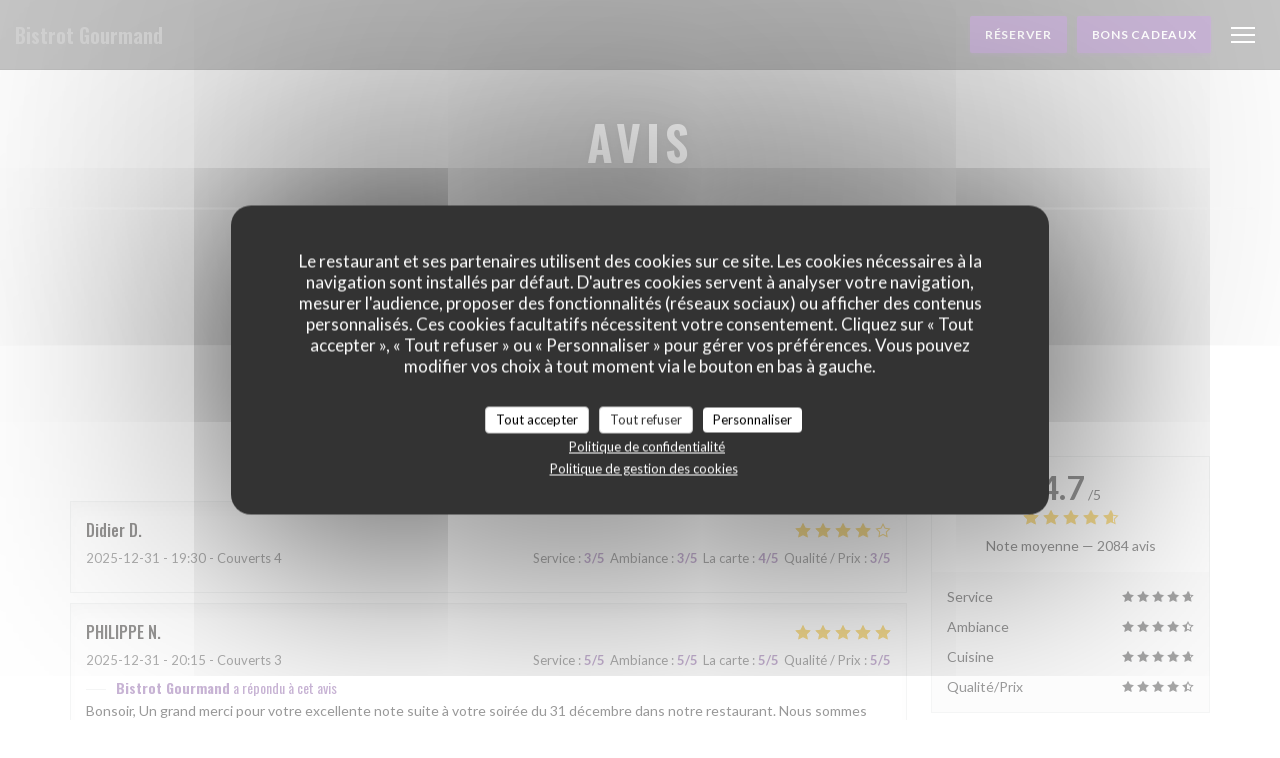

--- FILE ---
content_type: text/html; charset=UTF-8
request_url: https://www.bistrotgourmandcannes.fr/avis/?page=8
body_size: 14656
content:
<!DOCTYPE html>
<!--[if lt IE 7]>      <html class="no-js lt-ie9 lt-ie8 lt-ie7" lang="fr"> <![endif]-->
<!--[if IE 7]>         <html class="no-js lt-ie9 lt-ie8" lang="fr"> <![endif]-->
<!--[if IE 8]>         <html class="no-js lt-ie9" lang="fr"> <![endif]-->
<!--[if gt IE 8]><!--> <html class="no-js" lang="fr"> <!--<![endif]-->


<head>
	<!-- Meta -->
	<meta charset="utf-8">
	<meta http-equiv="X-UA-Compatible" content="IE=edge" />
	<meta name="viewport" content="width=device-width, initial-scale=1">
	<title>Avis vérifiés - Page 8 / Cannes / Bistrot Gourmand</title>

	<!-- Includes -->
	<meta name="description" content="2084 avis clients vérifiés par Zenchef sur le restaurant Bistrot
Gourmand à Cannes. Note moyenne : 4,7 sur 5..." />



<link rel="canonical" href="https://www.bistrotgourmandcannes.fr/avis/?page=8" />

<!-- Facebook Like and Google -->
<meta property="og:title" content="Avis vérifiés - Page 8 / Cannes / Bistrot Gourmand " />
<meta property="og:type" content="website" />
<meta property="og:url" content="http://www.bistrotgourmandcannes.fr/avis/?page=8" />
<meta property="og:image" content="https://ugc.zenchef.com/2/2/5/2/8/2/1/5/2/6/5/1/7/1714757676_161/21f7e6af5d605f0fc0d9257f1fb91377.website.jpg" />
<meta property="og:site_name" content="Zenchef" />
<meta property="fb:admins" content="685299127" />
<meta property="place:location:latitude" content="43.5522566" />
<meta property="place:location:longitude" content="7.0113107" />
<meta property="og:description" content="2084 avis clients vérifiés par Zenchef sur le restaurant Bistrot
Gourmand à Cannes. Note moyenne : 4,7 sur 5..." />

<meta name="google-site-verification" content="Pr3q5BKB2eOE0MfPiVFGIgL3CQtLLncrBd83bIyO0L0" />
	<!-- Twitter Cards -->
	<meta name="twitter:card" content="summary" />
	<meta name="twitter:site" content="@BGcannesforvill" />
	<meta name="twitter:title" content="Avis vérifiés - Page 8 / Cannes / Bistrot Gourmand" />
	<meta name="twitter:description" content="2084 avis clients vérifiés par Zenchef sur le restaurant Bistrot
Gourmand à Cannes. Note moyenne : 4,7 sur 5..." />
	<meta name="twitter:image" content="https://ugc.zenchef.com/2/2/5/2/8/2/1/5/2/6/5/1/7/1714757676_161/21f7e6af5d605f0fc0d9257f1fb91377.website.jpg" />

<script>
	window.restaurantId = 225282;
	window.lang = "fr";
	window.API_URL = "//api.zenchef.com/api/v1/";
</script>

	<link rel="alternate" hreflang="x-default" href="https://www.bistrotgourmandcannes.fr/avis/?page=8" />
<link rel="alternate" hreflang="fr" href="https://www.bistrotgourmandcannes.fr/avis/?page=8" />
    <link rel="alternate" hreflang="en" href="https://www.bistrotgourmandcannes.fr/en/reviews/?page=8" />
    <link rel="alternate" hreflang="es" href="https://www.bistrotgourmandcannes.fr/es/opiniones/?page=8" />
    <link rel="alternate" hreflang="it" href="https://www.bistrotgourmandcannes.fr/it/recensioni/?page=8" />
    <link rel="alternate" hreflang="de" href="https://www.bistrotgourmandcannes.fr/de/rezensionen/?page=8" />
    <link rel="alternate" hreflang="pt" href="https://www.bistrotgourmandcannes.fr/pt/avaliacoes/?page=8" />
    <link rel="alternate" hreflang="ru" href="https://www.bistrotgourmandcannes.fr/ru/reviews/?page=8" />
    <link rel="alternate" hreflang="cs" href="https://www.bistrotgourmandcannes.fr/cs/hodnocení/?page=8" />
    <link rel="alternate" hreflang="ja" href="https://www.bistrotgourmandcannes.fr/ja/reviews/?page=8" />
    <link rel="alternate" hreflang="zh" href="https://www.bistrotgourmandcannes.fr/zh/reviews/?page=8" />
    <link rel="alternate" hreflang="nl" href="https://www.bistrotgourmandcannes.fr/nl/reviews/?page=8" />
    <link rel="alternate" hreflang="el" href="https://www.bistrotgourmandcannes.fr/el/reviews/?page=8" />
	<link rel="shortcut icon" href="https://ugc.zenchef.com/2/2/5/2/8/2/1/2/4/4/6/1480768060_152/6d45e35e0fe49a3b7a42f315877edef7.thumb.png" />
	<!-- Preconnect to CDNs for faster resource loading -->
	<link rel="preconnect" href="https://cdnjs.cloudflare.com" crossorigin>
	<link rel="preconnect" href="https://fonts.googleapis.com" crossorigin>
	<link rel="preconnect" href="https://fonts.gstatic.com" crossorigin>

	<!-- Google Web Fonts -->
	
	<!-- Critical CSS Inline -->
	<style>
		/* Critical styles for above-the-fold content */
		body {margin: 0;}
        	</style>

	<!-- Critical CSS -->
	<link rel="stylesheet" href="/css/globals/normalize.css">
	<link rel="stylesheet" href="/css/globals/accessibility.css">
	<link rel="stylesheet" href="/css/globals/15/8f67a8/_default_/_default_/style.css">

	<!-- Non-critical CSS -->
	<link rel="stylesheet" href="//cdnjs.cloudflare.com/ajax/libs/fancybox/3.5.7/jquery.fancybox.min.css" media="print" onload="this.media='all'">
	<link rel="stylesheet" href="/css/globals/backdrop.css" media="print" onload="this.media='all'">
	<link rel="stylesheet" href="/css/globals/shift-away-subtle.css" media="print" onload="this.media='all'">
	<link rel="stylesheet" href="/css/globals/icomoon.css" media="print" onload="this.media='all'">
	<link rel="stylesheet" href="/css/globals/fontawesome.css" media="print" onload="this.media='all'">
			<link rel="stylesheet" href="/css/css_15/bootstrap.css" media="print" onload="this.media='all'">			<link rel="stylesheet" href="//fonts.googleapis.com/icon?family=Material+Icons" media="print" onload="this.media='all'">		<link rel="stylesheet" href="/css/globals/15/8f67a8/_default_/_default_/nav.css" media="print" onload="this.media='all'">
	<link rel="stylesheet" href="/css/globals/15/8f67a8/_default_/_default_/menus.css" media="print" onload="this.media='all'">
	<link rel="stylesheet" href="/css/css_15/8f67a8/_default_/_default_/main.css?v=23" media="print" onload="this.media='all'">

	<!-- Fallback for browsers without JS -->
	<noscript>
		<link rel="stylesheet" href="//cdnjs.cloudflare.com/ajax/libs/fancybox/3.5.7/jquery.fancybox.min.css">
		<link rel="stylesheet" href="/css/globals/backdrop.css">
		<link rel="stylesheet" href="/css/globals/shift-away-subtle.css">
		<link rel="stylesheet" href="/css/globals/icomoon.css">
		<link rel="stylesheet" href="/css/globals/fontawesome.css">
		<link rel="stylesheet" href="/css/globals/15/8f67a8/_default_/_default_/nav.css">
		<link rel="stylesheet" href="/css/globals/15/8f67a8/_default_/_default_/menus.css">
		<link rel="stylesheet" href="/css/css_15/8f67a8/_default_/_default_/main.css?v=23">
	</noscript>

	<style>
  </style>

  <style>
    .thumb-info .thumb-info-type {
display: none
}  </style>

	<!-- Widget URL -->
	<script>
		var hasNewBookingWidget = 1;
	</script>
</head>

<body class="current-page-reviews">
	<a href="#main-content" class="skip-link sr-only-focusable">Aller au contenu principal</a>

	<!-- Header -->
	<nav class="nav " role="navigation" aria-label="Navigation principale">
	<div class="homelink">
			<a class="no-logo" href="/" title="Accueil Bistrot Gourmand">	
			Bistrot Gourmand		</a>
	</div>
	<div class="nav-items-wrap ">
		<ul class="nav__items">
	<!-- Menu -->
			<li class="nav__item dropdown-wrap nav__item--menus">
			<a title="Cartes & Menus" href="/menus-carte/">Cartes & Menus <i class="fa fa-angle-down"></i></a>
			<ul class="dropdown">
									<li>
						<a href="/menus-carte/#menu-442105">FORMULES DEJEUNER</a>
					</li>
									<li>
						<a href="/menus-carte/#menu-442106">MENU 3 SERVICES</a>
					</li>
									<li>
						<a href="/menus-carte/#menu-457229">Menu Dégustation</a>
					</li>
									<li>
						<a href="/menus-carte/#menu-384329">CARTE</a>
					</li>
							</ul>
		</li>
	
	<!-- Gallery -->
			<li class="nav__item nav__item--gallery">
			<a title="Photos" href="/photos/">Photos</a>
		</li>
	
	
	<!-- Reviews -->
			<li class="nav__item nav__item--reviews">
			<a title="Avis" href="/avis/?page=8">Avis</a>
		</li>
	
	<!-- Events -->
			<li class="nav__item nav__item--events">
			<a title="Évènements" href="/evenements/">Évènements</a>
		</li>
	
	<!-- Press -->
			<li class="nav__item nav__item--press">
			<a title="Presse" href="/a-propos/">Presse</a>
		</li>
	
	<!-- Restaurants -->
	
	<!-- Custom page -->
	
	<!-- Custom link -->
	
	<!-- Custom button -->
	
	<!-- Contact -->
	<li class="nav__item nav__item--contact">
		<a title="Accès/Contact" href="/informations-contact/">Accès/Contact</a>
	</li>

	<!-- Language -->
	<div class="dropdown-wrap drodown-wrap--lang ">
	<span>
		<img src="/img/flags/topbar-fr.png" class="flag flag-fr" alt="fr" width="16" height="11">		FR		<i class="fa fa-angle-down"></i>
	</span>
	<ul class="dropdown">
					<li class="lang lang-en">
				<a href="/en/reviews/?page=8">
					<img src="/img/flags/topbar-en.png" class="flag flag-en" alt="en" width="16" height="11">					EN				</a>
			</li>
					<li class="lang lang-es">
				<a href="/es/opiniones/?page=8">
					<img src="/img/flags/topbar-es.png" class="flag flag-es" alt="es" width="16" height="11">					ES				</a>
			</li>
					<li class="lang lang-it">
				<a href="/it/recensioni/?page=8">
					<img src="/img/flags/topbar-it.png" class="flag flag-it" alt="it" width="16" height="11">					IT				</a>
			</li>
					<li class="lang lang-de">
				<a href="/de/rezensionen/?page=8">
					<img src="/img/flags/topbar-de.png" class="flag flag-de" alt="de" width="16" height="11">					DE				</a>
			</li>
					<li class="lang lang-pt">
				<a href="/pt/avaliacoes/?page=8">
					<img src="/img/flags/topbar-pt.png" class="flag flag-pt" alt="pt" width="16" height="11">					PT				</a>
			</li>
					<li class="lang lang-ru">
				<a href="/ru/reviews/?page=8">
					<img src="/img/flags/topbar-ru.png" class="flag flag-ru" alt="ru" width="16" height="11">					RU				</a>
			</li>
					<li class="lang lang-cs">
				<a href="/cs/hodnocení/?page=8">
					<img src="/img/flags/topbar-cs.png" class="flag flag-cs" alt="cs" width="16" height="11">					CS				</a>
			</li>
					<li class="lang lang-ja">
				<a href="/ja/reviews/?page=8">
					<img src="/img/flags/topbar-ja.png" class="flag flag-ja" alt="ja" width="16" height="11">					JA				</a>
			</li>
					<li class="lang lang-zh">
				<a href="/zh/reviews/?page=8">
					<img src="/img/flags/topbar-zh.png" class="flag flag-zh" alt="zh" width="16" height="11">					ZH				</a>
			</li>
					<li class="lang lang-nl">
				<a href="/nl/reviews/?page=8">
					<img src="/img/flags/topbar-nl.png" class="flag flag-nl" alt="nl" width="16" height="11">					NL				</a>
			</li>
					<li class="lang lang-el">
				<a href="/el/reviews/?page=8">
					<img src="/img/flags/topbar-el.png" class="flag flag-el" alt="el" width="16" height="11">					EL				</a>
			</li>
			</ul>
</div>

	<!-- Buttons -->
	</ul>

		<div class="nav__buttons">
			<!-- Buttons -->
			<div class="buttons-wrap-header">
							<a
			class="btn btn--std btn--booking iframe--widget"
            data-zc-action="open">
						Réserver					</a>
	
	    <a
		class="btn btn--std btn--voucher"
		href="/bons-d-achats/"
        rel="noreferer,noopener"
		target="_blank">
				Bons cadeaux			</a>
			</div>

			<!-- Language -->
			
			<!-- Toggle Menu -->
			<div class="burger-button" onclick="display_burger_menu()" role="button" tabindex="0" aria-label="Ouvrir/fermer le menu" aria-expanded="false" aria-controls="burger-menu">
				<span class="burger-button__item"></span>
				<span class="burger-button__item"></span>
				<span class="burger-button__item"></span>
			</div>
		</div>
	</div>
</nav>

<!-- Burger Menu -->
<div class="burger-menu burger-menu--center" id="burger-menu" role="dialog" aria-modal="true" aria-label="Navigation principale">
	<div class="burger-menu-items-wrap">
		<ul class="burger-menu__items">
			<!-- Menu -->
							<li class="burger-menu__item burger-menu__item--menus dropdown-wrap">
					<span>
						<a class="burger-menu__dropdown-link" title="Cartes & Menus" href="/menus-carte/">Cartes & Menus</a>
						<i class="fa fa-angle-down" onclick="display_burger_dropdown(this)" role="button" tabindex="0" aria-label="Ouvrir le sous-menu" aria-expanded="false"></i>
					</span>
					<ul class="dropdown">
													<li>
								<a onclick="remove_burger_menu()" href="/menus-carte/#menu-442105">FORMULES DEJEUNER</a>
							</li>
													<li>
								<a onclick="remove_burger_menu()" href="/menus-carte/#menu-442106">MENU 3 SERVICES</a>
							</li>
													<li>
								<a onclick="remove_burger_menu()" href="/menus-carte/#menu-457229">Menu Dégustation</a>
							</li>
													<li>
								<a onclick="remove_burger_menu()" href="/menus-carte/#menu-384329">CARTE</a>
							</li>
											</ul>
				</li>
			
			<!-- Gallery -->
							<li class="burger-menu__item burger-menu__item--gallery">
					<a title="Photos" href="/photos/">Photos</a>
				</li>
			
			
			<!-- Reviews -->
							<li class="burger-menu__item burger-menu__item--reviews">
					<a title="Avis" href="/avis/?page=8">Avis</a>
				</li>
			
			<!-- Events -->
							<li class="burger-menu__item burger-menu__item--events">
					<a title="Évènements" href="/evenements/">Évènements</a>
				</li>
			
			<!-- Press -->
							<li class="burger-menu__item burger-menu__item--press">
					<a title="Presse" href="/a-propos/">Presse</a>
				</li>
			
			<!-- Restaurants -->
			
			<!-- Custom page -->
			
			<!-- Custom link -->
			
			<!-- Custom button -->
			
			<!-- Contact -->
			<li class="burger-menu__item burger-menu__item--contact">
				<a title="Accès/Contact" href="/informations-contact/">Accès/Contact</a>
			</li>
		</ul>

		<!-- Buttons -->
		<div class="buttons-wrap-header">
						<a
			class="btn btn--std btn--booking iframe--widget"
            data-zc-action="open">
						Réserver					</a>
	
	    <a
		class="btn btn--std btn--voucher"
		href="/bons-d-achats/"
        rel="noreferer,noopener"
		target="_blank">
				Bons cadeaux			</a>
		</div>

		<!-- Language -->
		<ul class="language-list">
			<li class="lang lang-en">
					<a class="btn-circle btn--small btn--ghost" href="/en/reviews/?page=8">
				EN			</a>
				</li>
			<li class="lang lang-es">
					<a class="btn-circle btn--small btn--ghost" href="/es/opiniones/?page=8">
				ES			</a>
				</li>
			<li class="lang lang-it">
					<a class="btn-circle btn--small btn--ghost" href="/it/recensioni/?page=8">
				IT			</a>
				</li>
			<li class="lang lang-de">
					<a class="btn-circle btn--small btn--ghost" href="/de/rezensionen/?page=8">
				DE			</a>
				</li>
			<li class="lang lang-pt">
					<a class="btn-circle btn--small btn--ghost" href="/pt/avaliacoes/?page=8">
				PT			</a>
				</li>
			<li class="lang lang-ru">
					<a class="btn-circle btn--small btn--ghost" href="/ru/reviews/?page=8">
				RU			</a>
				</li>
			<li class="lang lang-cs">
					<a class="btn-circle btn--small btn--ghost" href="/cs/hodnocení/?page=8">
				CS			</a>
				</li>
			<li class="lang lang-ja">
					<a class="btn-circle btn--small btn--ghost" href="/ja/reviews/?page=8">
				JA			</a>
				</li>
			<li class="lang lang-zh">
					<a class="btn-circle btn--small btn--ghost" href="/zh/reviews/?page=8">
				ZH			</a>
				</li>
			<li class="lang lang-nl">
					<a class="btn-circle btn--small btn--ghost" href="/nl/reviews/?page=8">
				NL			</a>
				</li>
			<li class="lang lang-el">
					<a class="btn-circle btn--small btn--ghost" href="/el/reviews/?page=8">
				EL			</a>
				</li>
	</ul>

		<!-- Social media -->
			<ul class="social-media-wrap">
					<li class="separator-tiny" >
				<a class="btn-circle btn--white" href="https://www.facebook.com/pages/Le-Bistrot-Gourmand-Cannes/259822570708052?fref=ts" rel="noreferer,noopener" target="_blank" title="Facebook">
					<i class="fab fa-facebook" aria-hidden="true"></i>
					<span class="sr-only">Facebook ((ouvre une nouvelle fenêtre))</span>
				</a>
			</li>
		
					<li class="separator-tiny" >
				<a class="btn-circle btn--white" href="https://twitter.com/BGcannesforvill" rel="noreferer,noopener" target="_blank" title="Twitter">
					<i class="fab fa-twitter" aria-hidden="true"></i>
					<span class="sr-only">Twitter ((ouvre une nouvelle fenêtre))</span>
				</a>
			</li>
		
					<li class="separator-tiny" >
				<a class="btn-circle btn--white" href="https://www.instagram.com/le_bistrot_gourmand_cannes/" rel="noreferer,noopener" target="_blank" title="Instagram">
					<i class="fab fa-instagram" aria-hidden="true"></i>
					<span class="sr-only">Instagram ((ouvre une nouvelle fenêtre))</span>
				</a>
			</li>
			</ul>
	</div>
</div>
<div class="section section-header section-header-small">
	<div class="parallax filter">
		<div class="image"
				style="background-image: url('https://www.bistrotgourmandcannes.fr/i/bistrot-gourmand/2/2/5/2/8/2/1/2/4/4/6/1502793069_496/ba6584f8c5df19e207a951381106c53b.small_original.jpg'); transform: translate3d(0px, 0px, 0px);">
		</div>
		<div class="container">
			<div class="content">
				<div class="title-area">
					<h1>Avis</h1>
					<hr class="divider">
				</div>
				<div class="button-get-started">
								<a
			class="btn btn--std btn--booking iframe--widget"
            data-zc-action="open">
						Réserver					</a>
	
	    <a
		class="btn btn--std btn--voucher"
		href="/bons-d-achats/"
        rel="noreferer,noopener"
		target="_blank">
				Bons cadeaux			</a>
				</div>
			</div>
		</div>
	</div>
</div>
<div class="s--reviews section">
	<div class="container container-reviews grid grid-w-sidebar">
		<div class="reviews-wrap">
			<!-- content -->
			<html><head><link rel="shortcut icon" href="/build/favicon.ico"><link href="/build/bundle.f9287.css" rel="stylesheet" media="only x" onload="this.media='all'"><noscript><link rel="stylesheet" href="/build/bundle.f9287.css"></noscript><script crossorigin="anonymous" src="/build/bundle.095a0.esm.js" type="module"></script><script nomodule="" src="/build/polyfills.a3b7c.js"></script><script nomodule="" defer="defer" src="/build/bundle.030f3.js"></script></head><body></body></html>			<div class="my-preact-app">
			</div>
		</div>

		<div class="side sticky">
			<div class="reviews__global reviews__global--side">
	<div class="reviews-global__average">
		<div>
			<span class="reviews-global__note">4.7</span>
			<span class="reviews-global__total">/5</span>
		</div>

		<div>
			<div class="stars">
				<span class="stars__filled" style="width: 93.992%"></span>
			</div>
			<p class="reviews-global__number">Note moyenne — <span>2084 avis</span></p>
		</div>
	</div>
	
	<div class="reviews-global__details">
		<div class="reviews-global__criterion">
			<span>Service</span>
			<div class="stars">
				<span class="stars__filled-black" style="width: 94%"></span>
			</div>
		</div>
		<div class="reviews-global__criterion">
			<span>Ambiance</span>
			<div class="stars">
				<span class="stars__filled-black" style="width: 90%"></span>
			</div>
		</div>
		<div class="reviews-global__criterion">
			<span>Cuisine</span>
			<div class="stars">
				<span class="stars__filled-black" style="width: 94%"></span>
			</div>
		</div>
		<div class="reviews-global__criterion">
			<span>Qualité/Prix</span>
			<div class="stars">
				<span class="stars__filled-black" style="width: 90%"></span>
			</div>
		</div>
	</div>
</div><div class="reviews__verified">
	<img src="/img/badge-avis-zenchef.png" alt="100% avis vérifiés">
	<div class="reviews-verified__text">
		<h4>100% avis vérifiés</h4>
		<p>Seuls les clients ayant réservé ont laissé leur avis</p>
	</div>
</div>		</div>
	</div>
</div>


<!-- Widgets TripAdvisor -->
	<div class="s--tripadvisor section">
		<div class="container container-reviews">
			<div class="row">
				<div class="col-md-8">
						<div id="TA_selfserveprop798" class="widget-tripadvisor TA_selfserveprop">
		<ul id="ezuWKhCkiZZ" class="TA_links crV76ns">
			<li id="7HtEMPRBX" class="kXenKzP">
				<a target="_blank" rel="noreferer,noopener,nofollow" href="https://www.tripadvisor.fr/"><img src="https://www.tripadvisor.fr/img/cdsi/img2/branding/150_logo-11900-2.png" alt="TripAdvisor"/></a>
			</li>
		</ul>
	</div>
	<script src="https://www.jscache.com/wejs?wtype=selfserveprop&amp;uniq=798&amp;locationId=1498884&amp;lang=fr&amp;rating=true&amp;nreviews=4&amp;writereviewlink=true&amp;popIdx=true&amp;iswide=true&amp;border=true&amp;display_version=2"></script>
				</div>
			</div>
		</div>
	</div>

		<!-- Footer -->
		<footer class="footer footer-big footer-color-black" data-color="black">
			<div class="container">
				<div class="row">
					<div class="col-md-4 col-sm-12">
						<div class="info info-contact ">
							<h3 class="h5 title">Accès/Contact</h3>

							<div class="contact-wrap">
								<i class="fa fa-map-marker"></i>
								<a class="restaurant-address" href="https://www.google.com/maps/dir/?api=1&destination=Bistrot+Gourmand+10+rue+Docteur+Pierre+Gazagnaire++06400+Cannes+fr" target="_blank" rel="noreferer,noopener">
	10 rue Docteur Pierre Gazagnaire		06400 Cannes	<span class="sr-only"> ((ouvre une nouvelle fenêtre))</span>
</a>
							</div>

							<div class="contact-wrap">
								<i class="fa fa-phone"></i>
								<a class="restaurant-phone" href="tel:0493687202">04 93 68 72 02</a>							</div>
                            <div class="contact-wrap">
                                                            </div>

							<!-- Social media -->
								<ul class="social-media-wrap">
					<li class="separator-tiny" >
				<a class="btn-circle btn--small btn--white" href="https://www.facebook.com/pages/Le-Bistrot-Gourmand-Cannes/259822570708052?fref=ts" rel="noreferer,noopener" target="_blank" title="Facebook">
					<i class="fab fa-facebook" aria-hidden="true"></i>
					<span class="sr-only">Facebook ((ouvre une nouvelle fenêtre))</span>
				</a>
			</li>
		
					<li class="separator-tiny" >
				<a class="btn-circle btn--small btn--white" href="https://twitter.com/BGcannesforvill" rel="noreferer,noopener" target="_blank" title="Twitter">
					<i class="fab fa-twitter" aria-hidden="true"></i>
					<span class="sr-only">Twitter ((ouvre une nouvelle fenêtre))</span>
				</a>
			</li>
		
					<li class="separator-tiny" >
				<a class="btn-circle btn--small btn--white" href="https://www.instagram.com/le_bistrot_gourmand_cannes/" rel="noreferer,noopener" target="_blank" title="Instagram">
					<i class="fab fa-instagram" aria-hidden="true"></i>
					<span class="sr-only">Instagram ((ouvre une nouvelle fenêtre))</span>
				</a>
			</li>
			</ul>
						</div>
					</div>

					<div class="col-md-4 col-sm-12">
						<div class="info info-booking">
							<h3 class="h5 title">Nous contacter</h3>
							<div class="button-get-started">
											<a
			class="btn btn--std btn--booking iframe--widget"
            data-zc-action="open">
						Réserver					</a>
	
	    <a
		class="btn btn--std btn--voucher"
		href="/bons-d-achats/"
        rel="noreferer,noopener"
		target="_blank">
				Bons cadeaux			</a>
							</div>

							<!-- Rewards -->
								<div class="rewards-wrap">
					<div class="reward tippy" data-tippy-content="Maître Restaurateur">
				<img src="/img/rewards/reward_maitre-restaurateur.png" alt="Maître restaurateur"/>
			</div>
		
					<div class="reward tippy" data-tippy-content="Fait Maison">
				<img src="/img/rewards/reward_fait-maison.png" alt="Fait maison"/>
			</div>
		
				
		
		
		
		
		
		
		
		
		<!--  -->
	</div>
						</div>
					</div>

					<!-- Newsletter -->
					<div class="col-md-4 col-sm-12">
						<div class="info info-nl newsletter">
							<div class="newsletter-wrap">
	<h3 class="reveal-1 ">
		Newsletter		<a href="/mentions-legales/" rel="nofollow" target="_blank">*</a>
	</h3>

	<p class="newsletter__caption caption reveal-2">Inscrivez-vous à notre lettre d'information pour recevoir des communications personnalisées et des offres marketing par courriel.</p>

	
	<div class="buttons-wrap text--center reveal-3">
		<a data-fancybox data-type="iframe" href="//nl.zenchef.com/optin-form.php?rpid=rpid_BCJTXCQV&lang=fr" class="btn btn--std btn--newsletter" target="_blank">
			S'abonner		</a>
	</div>
</div>						</div>
					</div>
				</div>

				<hr class="divider--dark">

				<div class="footer__text">
					<p class="footer__copyright">
	&copy; 2026 Bistrot Gourmand — Création de site internet restaurant avec 	<a href="https://www.zenchef.com/" rel="noopener" target="_blank" class="zcf-link">Zenchef<span class="sr-only"> ((ouvre une nouvelle fenêtre))</span></a>
</p>
					<p class="footer__links">
    	<a class="" href="/mentions-legales/" rel="nofollow" target="_blank">Mentions légales<span class="sr-only"> ((ouvre une nouvelle fenêtre))</span></a>
	<a class="" href="https://bookings.zenchef.com/gtc?rid=225282&host=www.bistrotgourmandcannes.fr" rel="nofollow" target="_blank">CGU<span class="sr-only"> ((ouvre une nouvelle fenêtre))</span></a>
	<a class="" href="/politique-de-confidentialite/" rel="nofollow" target="_blank">Politique de protection des données à caractère personnel<span class="sr-only"> ((ouvre une nouvelle fenêtre))</span></a>
	<a class="" href="/politique-cookies/" rel="nofollow" target="_blank">Politique de cookies<span class="sr-only"> ((ouvre une nouvelle fenêtre))</span></a>
</p>
				</div>
			</div>
		</footer>

		<!-- Loader -->
<div class="loader-wrap loader-wrap--">
	<div class="loader">
		<div class="homelink">
			<a class="no-logo" href="/" title="Accueil Bistrot Gourmand">	
			Bistrot Gourmand		</a>
	</div>	</div>
</div>
<!-- JS -->
<script>
	var template = '15';
	var templateIdForWidget = '15';
</script>
<script src="//ajax.googleapis.com/ajax/libs/jquery/3.4.1/jquery.min.js"></script>
<script src="/js/libs/jquery.form.js?v=23"></script>
<script src="/js/libs/jquery.validate.js?v=23"></script>
<script src="/js/libs/jquery.validate.ajax.js?v=23"></script>
<!-- <script src="/js/libs/modernizr-3.6.0.min.js?v=23"></script> -->
<script src="//cdnjs.cloudflare.com/ajax/libs/fancybox/3.5.7/jquery.fancybox.min.js"></script>
<script src="/js/libs/popper.min.js?v=23"></script>
<script src="/js/libs/tippy-bundle.iife.min.js?v=23"></script>

<script src="/js/globals/script.js?v=23"></script>
<script src="/js/globals/getRestoIdKonamiCode.js?v=23"></script>

	<script src="/js/js_15/main.js?v=23"></script>

	<script src="/js/libs/bootstrap.min.js?v=23"></script>
	<script src="/js/js_15/jquery.disablescroll.min.js?v=23"></script>



<!-- Includes -->
<div id="modal-contact" class="modal" style="display: none; max-width: 500px;">
	<h3>Vous désirez nous contacter ? <br />
Remplissez le formulaire ci-dessous ! </h3>
	<form name="contact-form" class="form" id="contact-form" action="#" novalidate="novalidate">
	<input type="hidden" name="restaurant_public_id" id="restaurant_public_id" value="rpid_BCJTXCQV">
	<input type="hidden" name="lang" id="lang" value="fr">
	<input type="hidden" name="token" id="token" value="2af544ac6a4c7f768182177ebed26458">

	<div class="input--small">
		<input type="text" name="firstname" id="firstname" value="" placeholder="Prénom *" aria-label="Prénom" autocomplete="given-name" required="required" aria-required="true" title="Ce champ est obligatoire">
	</div>

	<div class="input--small">
		<input type="text" name="lastname" id="lastname" value="" placeholder="Nom *" aria-label="Nom" autocomplete="family-name" required="required" aria-required="true" title="Ce champ est obligatoire">
	</div>

	<div class="input--small">
		<input type="email" name="email" id="email" value="" placeholder="Votre adresse email *" aria-label="Votre adresse email" autocomplete="email" required="required" aria-required="true" title="Ce champ est obligatoire" data-msg-email="Veuillez saisir un email valide">
	</div>

	<div class="input--small">
		<input type="text" name="phone" id="phone" value="" placeholder="T&eacute;l&eacute;phone *" aria-label="T&eacute;l&eacute;phone" autocomplete="tel" required="required" aria-required="true" title="Ce champ est obligatoire">
	</div>

	<div class="input--full">
		<textarea name="message" id="message" placeholder="Message" aria-label="Message" rows="6"></textarea>
	</div>
        <div class="input--full" style="font-size:10px !important;">
        Selon l'article L.223-2 du code de la consommation, il est rappelé que le consommateur peut user de son droit à s'inscrire sur la liste d'opposition au démarchage téléphonique Bloctel : <a href="https://www.bloctel.gouv.fr" target="_blank" rel="noopener noreferrer">bloctel.gouv.fr</a>. Pour plus d'informations sur le traitement de vos données, consultez notre <a href="/politique-de-confidentialite/" target="_blank">politique de confidentialité</a>.    </div>
    
	<input class="btn btn--std input--full" type="submit" id="send" value="Envoyer">

	<div class="step2 hidden">
		<strong>Merci ! </strong>Nous avons bien reçu votre message. Nous revenons vers vous au plus vite.<br>Pour toute demande de réservation, cliquez directement sur le bouton Réserver.	</div>
</form>
</div>    <script id="restaurantJsonLd" type="application/ld+json">
{
    "@context":"https://schema.googleapis.com"
    ,"@type":"Restaurant"
    ,"@id":"https://www.bistrotgourmandcannes.fr"
    ,"image":"https://ugc.zenchef.com/2/2/5/2/8/2/1/5/2/6/5/1/7/1714757676_161/21f7e6af5d605f0fc0d9257f1fb91377.website.jpg"
    ,"name":"Bistrot Gourmand"
    ,"address":{
        "@type":"PostalAddress",
        "addressLocality":"Cannes",
        "postalCode":"06400",
        "streetAddress":"10 rue Docteur Pierre Gazagnaire",
        "addressCountry":"FR",
        "addressRegion":"Cannes"
    }
    ,"priceRange":"€€€"
    ,"servesCuisine":["Cuisine inventive revisitant les classiques du Bistrot, Cuisine 100% \"Fait Maison","Fait maison","Produits de saison","Produits frais","Cuisine Locale","P\u00eache locale","Semi-Gastronomique","Proven\u00e7ale","Poissons","M\u00e9dit\u00e9ran\u00e9enne","Locale","Fran\u00e7aise Traditionnelle","Du march\u00e9","Bistronomique"]    ,"telephone":"0493687202"
    ,"url":"https://www.bistrotgourmandcannes.fr"
    ,"geo":{
        "@type":"GeoCoordinates",
        "latitude":"43.5522566",
        "longitude":"7.0113107"
    }
        ,"logo":"https://ugc.zenchef.com/2/2/5/2/8/2/1/5/2/6/5/1/7/1714757676_161/21f7e6af5d605f0fc0d9257f1fb91377.website.jpg"
    
        ,"potentialAction":[
    {
        "@type":"ReserveAction",
        "target":{
            "@type":"EntryPoint",
            "urlTemplate":"https://www.bistrotgourmandcannes.fr/reserver-une-table/?rid=225282&lang=fr",
            "inLanguage":"fr",
            "actionPlatform":[
                "http://schema.org/MobileWebPlatform",
                "http://schema.org/DesktopWebPlatform",
                "http://schema.org/IOSPlatform",
                "http://schema.org/AndroidPlatform"
            ]
        },
        "result":{
            "@type":"FoodEstablishmentReservation",
            "name":"Réserver"
        }
    }
    ]
    
        ,"aggregateRating": {
        "@type": "AggregateRating",
	    "worstRating": "0",
	    "bestRating": "5",
	    "ratingValue": "4.7",
	    "ratingCount": "2084"
	}
	
        ,"acceptsReservations" : "yes"
    
    ,"hasMenu":"https://www.bistrotgourmandcannes.fr/menus-carte/"

    
    
    
    
                ,"award": ""
            
    
    
        ,
    "review": [

    ]
    }
</script><script src="/js/libs/tarteaucitron/tarteaucitron.js?v=3"></script>
<style>
    /* Hide tarteaucitron button icons */
    #tarteaucitronRoot .tarteaucitronCheck::before,
    #tarteaucitronRoot .tarteaucitronCross::before,
    #tarteaucitronRoot .tarteaucitronPlus::before {
        display: none !important;
    }
    
    /* Remove text shadow from Allow/Deny buttons */
    #tarteaucitronRoot .tarteaucitronAllow,
    #tarteaucitronRoot .tarteaucitronDeny {
        text-shadow: none !important;
    }
    
    /* Replace icon with Cookies button */
    #tarteaucitronIcon #tarteaucitronManager {
        background: #333;
        border-radius: 4px !important;
        padding: 10px 20px !important;
    }
    
    #tarteaucitronIcon #tarteaucitronManager img {
        display: none !important;
    }
    
    #tarteaucitronIcon #tarteaucitronManager:after {
        content: "🍪";
        color: #fff;
        font-size: 20px !important;
        line-height: 1;
    }
    
    #tarteaucitronIcon #tarteaucitronManager:hover {
        background: #555;
    }
    
    /* Change button colors to neutral (no red/green) */
    #tarteaucitronRoot .tarteaucitronAllow,
    #tarteaucitronRoot .tarteaucitronDeny {
        background-color: #ffffff !important;
        color: #333333 !important;
        border: 1px solid #cccccc !important;
    }
    
    #tarteaucitronRoot .tarteaucitronAllow:hover,
    #tarteaucitronRoot .tarteaucitronDeny:hover {
        background-color: #f5f5f5 !important;
    }
    
    /* Visual feedback for selected state - change background color */
    #tarteaucitronRoot .tarteaucitronIsAllowed .tarteaucitronAllow {
        background-color: #4a90e2 !important;
        color: #ffffff !important;
        border-color: #4a90e2 !important;
    }
    
    #tarteaucitronRoot .tarteaucitronIsDenied .tarteaucitronDeny {
        background-color: #7a7a7a !important;
        color: #ffffff !important;
        border-color: #7a7a7a !important;
    }
    
    /* Reduce font size for disclaimer paragraph */
    #tarteaucitronInfo {
        font-size: 13px !important;
        line-height: 1.4 !important;
    }
    
    /* Also apply neutral colors to Accept All/Deny All buttons */
    #tarteaucitronRoot #tarteaucitronAllAllowed,
    #tarteaucitronRoot #tarteaucitronAllDenied,
    #tarteaucitronRoot .tarteaucitronCTAButton {
        background-color: #ffffff !important;
        color: #333333 !important;
        border: 1px solid #cccccc !important;
    }
    
    #tarteaucitronRoot #tarteaucitronAllAllowed:hover,
    #tarteaucitronRoot #tarteaucitronAllDenied:hover,
    #tarteaucitronRoot .tarteaucitronCTAButton:hover {
        background-color: #f5f5f5 !important;
    }
    
    /* When Accept All is clicked */
    #tarteaucitronRoot #tarteaucitronAllAllowed:active,
    #tarteaucitronRoot #tarteaucitronAllAllowed:focus {
        background-color: #4a90e2 !important;
        color: #ffffff !important;
    }
    
    /* When Deny All is clicked */
    #tarteaucitronRoot #tarteaucitronAllDenied:active,
    #tarteaucitronRoot #tarteaucitronAllDenied:focus {
        background-color: #7a7a7a !important;
        color: #ffffff !important;
    }
    
    /* Style cookie policy and privacy policy as white text links */
    #tarteaucitron #tarteaucitronCookiePolicyUrlDialog,
    #tarteaucitron #tarteaucitronPrivacyUrlDialog {
        background: transparent !important;
        color: #fff !important;
        font-size: 13px !important;
        margin-bottom: 3px !important;
        margin-left: 7px !important;
        padding: 0 !important;
        border: 0 !important;
        border-radius: 0 !important;
        display: inline-block !important;
        line-height: normal !important;
        font-family: inherit !important;
        font-weight: normal !important;
        text-align: center !important;
        vertical-align: baseline !important;
        cursor: pointer !important;
        text-decoration: underline !important;
    }
    
    #tarteaucitron #tarteaucitronCookiePolicyUrlDialog:hover,
    #tarteaucitron #tarteaucitronPrivacyUrlDialog:hover {
        text-decoration: none !important;
    }
    
    /* For the ones in the alert banner */
    #tarteaucitronAlertBig #tarteaucitronCookiePolicyUrl,
    #tarteaucitronAlertBig #tarteaucitronPrivacyUrl {
        background: transparent !important;
        color: #fff !important;
        font-size: 13px !important;
        margin-bottom: 3px !important;
        margin-left: 7px !important;
        padding: 0 !important;
        display: inline-block !important;
        cursor: pointer !important;
        text-decoration: underline !important;
        border: 0 !important;
    }
    
    #tarteaucitronAlertBig #tarteaucitronCookiePolicyUrl:hover,
    #tarteaucitronAlertBig #tarteaucitronPrivacyUrl:hover {
        text-decoration: none !important;
    }
    
    /* Change font size from 16px to 13px for all these buttons */
    #tarteaucitronAlertBig #tarteaucitronCloseAlert,
    #tarteaucitronAlertBig #tarteaucitronPersonalize,
    #tarteaucitronAlertBig #tarteaucitronPersonalize2,
    .tarteaucitronCTAButton,
    #tarteaucitronRoot .tarteaucitronDeny,
    #tarteaucitronRoot .tarteaucitronAllow {
        font-size: 13px !important;
    }
    
    /* Ensure consistent border radius for action buttons only */
    #tarteaucitronAlertBig #tarteaucitronCloseAlert {
        border-radius: 4px !important;
    }
</style>
<script>
    // Define Waze embed service
    tarteaucitron.services = tarteaucitron.services || {};
    tarteaucitron.services.wazeembed = {
        "key": "wazeembed",
        "type": "api",
        "name": "Waze Map (Google)",
        "uri": "https://www.waze.com/legal/privacy",
        "needConsent": true,
        "cookies": ['NID', 'SID', 'HSID', 'APISID', 'SAPISID', '1P_JAR'],
        "js": function () {
            "use strict";
            tarteaucitron.fallback(['wazeembed'], function (x) {
                var frame_title = tarteaucitron.getElemAttr(x, "title") || 'Waze map iframe',
                    width = tarteaucitron.getElemAttr(x, "data-width") || '100%',
                    height = tarteaucitron.getElemAttr(x, "data-height") || '400',
                    url = tarteaucitron.getElemAttr(x, "data-url");

                return '<iframe title="' + frame_title + '" src="' + url + '" width="' + width + '" height="' + height + '" style="border: 0; width: 100%;" allowfullscreen></iframe>';
            });
        },
        "fallback": function () {
            "use strict";
            var id = 'wazeembed';
            tarteaucitron.fallback(['wazeembed'], function (elem) {
                elem.style.width = '100%';
                elem.style.height = '400px';
                return tarteaucitron.engage(id);
            });
        }
    };

    $(document).ready(function() {
        //Facebook
        (tarteaucitron.job = tarteaucitron.job || []).push('facebook');

        //Twitter
        (tarteaucitron.job = tarteaucitron.job || []).push('twitter');

        //Google jsAPI
        (tarteaucitron.job = tarteaucitron.job || []).push('jsapi');
        
        //Waze Maps
        (tarteaucitron.job = tarteaucitron.job || []).push('wazeembed');

        
        
                    tarteaucitron.user.gtagUa = 'G-0VS8F8DQ0Z';
            tarteaucitron.user.gtagMore = function () {
                dataLayer.push({'event': 'accept_cookie'});
            };
            (tarteaucitron.job = tarteaucitron.job || []).push('gtag');
        
        tarteaucitron.init({
            "hashtag": "#tarteaucitron",
            "highPrivacy": true,
            "orientation": "middle",
            "adblocker": false,
            "showAlertSmall": false,
            "cookieslist": true,
            "removeCredit": true,
            "mandatory": true,
            "mandatoryCta": false,
            "iconPosition": "BottomLeft",
            "googleConsentMode": true,
            "showDetailsOnClick": false,
            "privacyUrl": "/politique-de-confidentialite/",
            "cookiePolicyUrl": "/politique-cookies/",
        });

    });
</script>
<!-- Zenchef Widget SDK -->
<script>;(function (d, s, id) {const el = d.getElementsByTagName(s)[0]; if (d.getElementById(id) || el.parentNode == null) {return;} var js = d.createElement(s);  js.id = id; js.async = true; js.src = 'https://sdk.zenchef.com/v1/sdk.min.js';  el.parentNode.insertBefore(js, el); })(document, 'script', 'zenchef-sdk')</script>
<div
        class="zc-widget-config"
        data-restaurant="225282"
        data-lang="fr"
></div>
	</body>
</html>
